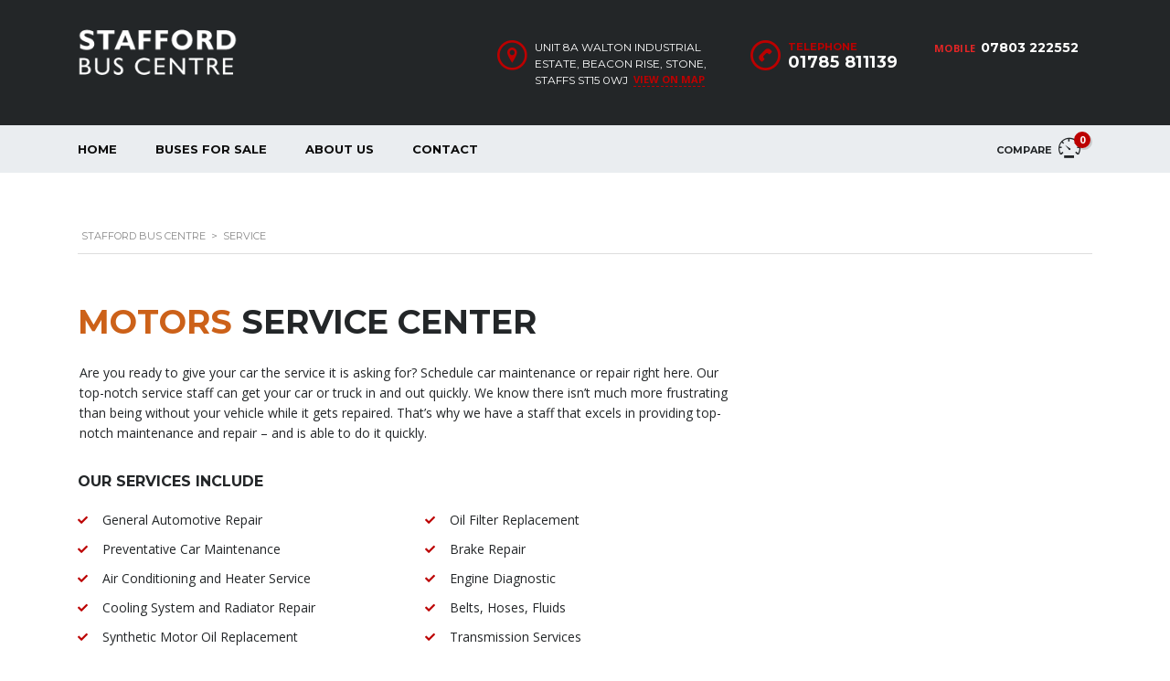

--- FILE ---
content_type: text/html; charset=UTF-8
request_url: https://www.staffordbuscentre.net/service/
body_size: 15155
content:
<!DOCTYPE html>
<html lang="en-GB" class="no-js">
<head>
	<meta charset="UTF-8">
	<meta name="viewport" content="width=device-width, initial-scale=1.0, user-scalable=no">
	<link rel="profile" href="http://gmpg.org/xfn/11">
	<link rel="pingback" href="https://www.staffordbuscentre.net/xmlrpc.php">
	
	
	<title>Service &#8211; Stafford Bus Centre</title>
<meta name='robots' content='max-image-preview:large' />
<link rel='dns-prefetch' href='//static.addtoany.com' />
<link rel='dns-prefetch' href='//developers.google.com' />
<link rel='dns-prefetch' href='//maps.googleapis.com' />
<link rel='dns-prefetch' href='//fonts.googleapis.com' />
<link rel="alternate" type="application/rss+xml" title="Stafford Bus Centre &raquo; Feed" href="https://www.staffordbuscentre.net/feed/" />
<link rel="alternate" type="application/rss+xml" title="Stafford Bus Centre &raquo; Comments Feed" href="https://www.staffordbuscentre.net/comments/feed/" />
<link rel="alternate" title="oEmbed (JSON)" type="application/json+oembed" href="https://www.staffordbuscentre.net/wp-json/oembed/1.0/embed?url=https%3A%2F%2Fwww.staffordbuscentre.net%2Fservice%2F" />
<link rel="alternate" title="oEmbed (XML)" type="text/xml+oembed" href="https://www.staffordbuscentre.net/wp-json/oembed/1.0/embed?url=https%3A%2F%2Fwww.staffordbuscentre.net%2Fservice%2F&#038;format=xml" />
<style id='wp-img-auto-sizes-contain-inline-css' type='text/css'>
img:is([sizes=auto i],[sizes^="auto," i]){contain-intrinsic-size:3000px 1500px}
/*# sourceURL=wp-img-auto-sizes-contain-inline-css */
</style>
<style id='wp-block-library-inline-css' type='text/css'>
:root{--wp-block-synced-color:#7a00df;--wp-block-synced-color--rgb:122,0,223;--wp-bound-block-color:var(--wp-block-synced-color);--wp-editor-canvas-background:#ddd;--wp-admin-theme-color:#007cba;--wp-admin-theme-color--rgb:0,124,186;--wp-admin-theme-color-darker-10:#006ba1;--wp-admin-theme-color-darker-10--rgb:0,107,160.5;--wp-admin-theme-color-darker-20:#005a87;--wp-admin-theme-color-darker-20--rgb:0,90,135;--wp-admin-border-width-focus:2px}@media (min-resolution:192dpi){:root{--wp-admin-border-width-focus:1.5px}}.wp-element-button{cursor:pointer}:root .has-very-light-gray-background-color{background-color:#eee}:root .has-very-dark-gray-background-color{background-color:#313131}:root .has-very-light-gray-color{color:#eee}:root .has-very-dark-gray-color{color:#313131}:root .has-vivid-green-cyan-to-vivid-cyan-blue-gradient-background{background:linear-gradient(135deg,#00d084,#0693e3)}:root .has-purple-crush-gradient-background{background:linear-gradient(135deg,#34e2e4,#4721fb 50%,#ab1dfe)}:root .has-hazy-dawn-gradient-background{background:linear-gradient(135deg,#faaca8,#dad0ec)}:root .has-subdued-olive-gradient-background{background:linear-gradient(135deg,#fafae1,#67a671)}:root .has-atomic-cream-gradient-background{background:linear-gradient(135deg,#fdd79a,#004a59)}:root .has-nightshade-gradient-background{background:linear-gradient(135deg,#330968,#31cdcf)}:root .has-midnight-gradient-background{background:linear-gradient(135deg,#020381,#2874fc)}:root{--wp--preset--font-size--normal:16px;--wp--preset--font-size--huge:42px}.has-regular-font-size{font-size:1em}.has-larger-font-size{font-size:2.625em}.has-normal-font-size{font-size:var(--wp--preset--font-size--normal)}.has-huge-font-size{font-size:var(--wp--preset--font-size--huge)}.has-text-align-center{text-align:center}.has-text-align-left{text-align:left}.has-text-align-right{text-align:right}.has-fit-text{white-space:nowrap!important}#end-resizable-editor-section{display:none}.aligncenter{clear:both}.items-justified-left{justify-content:flex-start}.items-justified-center{justify-content:center}.items-justified-right{justify-content:flex-end}.items-justified-space-between{justify-content:space-between}.screen-reader-text{border:0;clip-path:inset(50%);height:1px;margin:-1px;overflow:hidden;padding:0;position:absolute;width:1px;word-wrap:normal!important}.screen-reader-text:focus{background-color:#ddd;clip-path:none;color:#444;display:block;font-size:1em;height:auto;left:5px;line-height:normal;padding:15px 23px 14px;text-decoration:none;top:5px;width:auto;z-index:100000}html :where(.has-border-color){border-style:solid}html :where([style*=border-top-color]){border-top-style:solid}html :where([style*=border-right-color]){border-right-style:solid}html :where([style*=border-bottom-color]){border-bottom-style:solid}html :where([style*=border-left-color]){border-left-style:solid}html :where([style*=border-width]){border-style:solid}html :where([style*=border-top-width]){border-top-style:solid}html :where([style*=border-right-width]){border-right-style:solid}html :where([style*=border-bottom-width]){border-bottom-style:solid}html :where([style*=border-left-width]){border-left-style:solid}html :where(img[class*=wp-image-]){height:auto;max-width:100%}:where(figure){margin:0 0 1em}html :where(.is-position-sticky){--wp-admin--admin-bar--position-offset:var(--wp-admin--admin-bar--height,0px)}@media screen and (max-width:600px){html :where(.is-position-sticky){--wp-admin--admin-bar--position-offset:0px}}

/*# sourceURL=wp-block-library-inline-css */
</style><link rel='stylesheet' id='wc-blocks-style-css' href='https://www.staffordbuscentre.net/wp-content/plugins/woocommerce/assets/client/blocks/wc-blocks.css?ver=wc-10.4.3' type='text/css' media='all' />
<style id='global-styles-inline-css' type='text/css'>
:root{--wp--preset--aspect-ratio--square: 1;--wp--preset--aspect-ratio--4-3: 4/3;--wp--preset--aspect-ratio--3-4: 3/4;--wp--preset--aspect-ratio--3-2: 3/2;--wp--preset--aspect-ratio--2-3: 2/3;--wp--preset--aspect-ratio--16-9: 16/9;--wp--preset--aspect-ratio--9-16: 9/16;--wp--preset--color--black: #000000;--wp--preset--color--cyan-bluish-gray: #abb8c3;--wp--preset--color--white: #ffffff;--wp--preset--color--pale-pink: #f78da7;--wp--preset--color--vivid-red: #cf2e2e;--wp--preset--color--luminous-vivid-orange: #ff6900;--wp--preset--color--luminous-vivid-amber: #fcb900;--wp--preset--color--light-green-cyan: #7bdcb5;--wp--preset--color--vivid-green-cyan: #00d084;--wp--preset--color--pale-cyan-blue: #8ed1fc;--wp--preset--color--vivid-cyan-blue: #0693e3;--wp--preset--color--vivid-purple: #9b51e0;--wp--preset--gradient--vivid-cyan-blue-to-vivid-purple: linear-gradient(135deg,rgb(6,147,227) 0%,rgb(155,81,224) 100%);--wp--preset--gradient--light-green-cyan-to-vivid-green-cyan: linear-gradient(135deg,rgb(122,220,180) 0%,rgb(0,208,130) 100%);--wp--preset--gradient--luminous-vivid-amber-to-luminous-vivid-orange: linear-gradient(135deg,rgb(252,185,0) 0%,rgb(255,105,0) 100%);--wp--preset--gradient--luminous-vivid-orange-to-vivid-red: linear-gradient(135deg,rgb(255,105,0) 0%,rgb(207,46,46) 100%);--wp--preset--gradient--very-light-gray-to-cyan-bluish-gray: linear-gradient(135deg,rgb(238,238,238) 0%,rgb(169,184,195) 100%);--wp--preset--gradient--cool-to-warm-spectrum: linear-gradient(135deg,rgb(74,234,220) 0%,rgb(151,120,209) 20%,rgb(207,42,186) 40%,rgb(238,44,130) 60%,rgb(251,105,98) 80%,rgb(254,248,76) 100%);--wp--preset--gradient--blush-light-purple: linear-gradient(135deg,rgb(255,206,236) 0%,rgb(152,150,240) 100%);--wp--preset--gradient--blush-bordeaux: linear-gradient(135deg,rgb(254,205,165) 0%,rgb(254,45,45) 50%,rgb(107,0,62) 100%);--wp--preset--gradient--luminous-dusk: linear-gradient(135deg,rgb(255,203,112) 0%,rgb(199,81,192) 50%,rgb(65,88,208) 100%);--wp--preset--gradient--pale-ocean: linear-gradient(135deg,rgb(255,245,203) 0%,rgb(182,227,212) 50%,rgb(51,167,181) 100%);--wp--preset--gradient--electric-grass: linear-gradient(135deg,rgb(202,248,128) 0%,rgb(113,206,126) 100%);--wp--preset--gradient--midnight: linear-gradient(135deg,rgb(2,3,129) 0%,rgb(40,116,252) 100%);--wp--preset--font-size--small: 13px;--wp--preset--font-size--medium: 20px;--wp--preset--font-size--large: 36px;--wp--preset--font-size--x-large: 42px;--wp--preset--spacing--20: 0.44rem;--wp--preset--spacing--30: 0.67rem;--wp--preset--spacing--40: 1rem;--wp--preset--spacing--50: 1.5rem;--wp--preset--spacing--60: 2.25rem;--wp--preset--spacing--70: 3.38rem;--wp--preset--spacing--80: 5.06rem;--wp--preset--shadow--natural: 6px 6px 9px rgba(0, 0, 0, 0.2);--wp--preset--shadow--deep: 12px 12px 50px rgba(0, 0, 0, 0.4);--wp--preset--shadow--sharp: 6px 6px 0px rgba(0, 0, 0, 0.2);--wp--preset--shadow--outlined: 6px 6px 0px -3px rgb(255, 255, 255), 6px 6px rgb(0, 0, 0);--wp--preset--shadow--crisp: 6px 6px 0px rgb(0, 0, 0);}:where(.is-layout-flex){gap: 0.5em;}:where(.is-layout-grid){gap: 0.5em;}body .is-layout-flex{display: flex;}.is-layout-flex{flex-wrap: wrap;align-items: center;}.is-layout-flex > :is(*, div){margin: 0;}body .is-layout-grid{display: grid;}.is-layout-grid > :is(*, div){margin: 0;}:where(.wp-block-columns.is-layout-flex){gap: 2em;}:where(.wp-block-columns.is-layout-grid){gap: 2em;}:where(.wp-block-post-template.is-layout-flex){gap: 1.25em;}:where(.wp-block-post-template.is-layout-grid){gap: 1.25em;}.has-black-color{color: var(--wp--preset--color--black) !important;}.has-cyan-bluish-gray-color{color: var(--wp--preset--color--cyan-bluish-gray) !important;}.has-white-color{color: var(--wp--preset--color--white) !important;}.has-pale-pink-color{color: var(--wp--preset--color--pale-pink) !important;}.has-vivid-red-color{color: var(--wp--preset--color--vivid-red) !important;}.has-luminous-vivid-orange-color{color: var(--wp--preset--color--luminous-vivid-orange) !important;}.has-luminous-vivid-amber-color{color: var(--wp--preset--color--luminous-vivid-amber) !important;}.has-light-green-cyan-color{color: var(--wp--preset--color--light-green-cyan) !important;}.has-vivid-green-cyan-color{color: var(--wp--preset--color--vivid-green-cyan) !important;}.has-pale-cyan-blue-color{color: var(--wp--preset--color--pale-cyan-blue) !important;}.has-vivid-cyan-blue-color{color: var(--wp--preset--color--vivid-cyan-blue) !important;}.has-vivid-purple-color{color: var(--wp--preset--color--vivid-purple) !important;}.has-black-background-color{background-color: var(--wp--preset--color--black) !important;}.has-cyan-bluish-gray-background-color{background-color: var(--wp--preset--color--cyan-bluish-gray) !important;}.has-white-background-color{background-color: var(--wp--preset--color--white) !important;}.has-pale-pink-background-color{background-color: var(--wp--preset--color--pale-pink) !important;}.has-vivid-red-background-color{background-color: var(--wp--preset--color--vivid-red) !important;}.has-luminous-vivid-orange-background-color{background-color: var(--wp--preset--color--luminous-vivid-orange) !important;}.has-luminous-vivid-amber-background-color{background-color: var(--wp--preset--color--luminous-vivid-amber) !important;}.has-light-green-cyan-background-color{background-color: var(--wp--preset--color--light-green-cyan) !important;}.has-vivid-green-cyan-background-color{background-color: var(--wp--preset--color--vivid-green-cyan) !important;}.has-pale-cyan-blue-background-color{background-color: var(--wp--preset--color--pale-cyan-blue) !important;}.has-vivid-cyan-blue-background-color{background-color: var(--wp--preset--color--vivid-cyan-blue) !important;}.has-vivid-purple-background-color{background-color: var(--wp--preset--color--vivid-purple) !important;}.has-black-border-color{border-color: var(--wp--preset--color--black) !important;}.has-cyan-bluish-gray-border-color{border-color: var(--wp--preset--color--cyan-bluish-gray) !important;}.has-white-border-color{border-color: var(--wp--preset--color--white) !important;}.has-pale-pink-border-color{border-color: var(--wp--preset--color--pale-pink) !important;}.has-vivid-red-border-color{border-color: var(--wp--preset--color--vivid-red) !important;}.has-luminous-vivid-orange-border-color{border-color: var(--wp--preset--color--luminous-vivid-orange) !important;}.has-luminous-vivid-amber-border-color{border-color: var(--wp--preset--color--luminous-vivid-amber) !important;}.has-light-green-cyan-border-color{border-color: var(--wp--preset--color--light-green-cyan) !important;}.has-vivid-green-cyan-border-color{border-color: var(--wp--preset--color--vivid-green-cyan) !important;}.has-pale-cyan-blue-border-color{border-color: var(--wp--preset--color--pale-cyan-blue) !important;}.has-vivid-cyan-blue-border-color{border-color: var(--wp--preset--color--vivid-cyan-blue) !important;}.has-vivid-purple-border-color{border-color: var(--wp--preset--color--vivid-purple) !important;}.has-vivid-cyan-blue-to-vivid-purple-gradient-background{background: var(--wp--preset--gradient--vivid-cyan-blue-to-vivid-purple) !important;}.has-light-green-cyan-to-vivid-green-cyan-gradient-background{background: var(--wp--preset--gradient--light-green-cyan-to-vivid-green-cyan) !important;}.has-luminous-vivid-amber-to-luminous-vivid-orange-gradient-background{background: var(--wp--preset--gradient--luminous-vivid-amber-to-luminous-vivid-orange) !important;}.has-luminous-vivid-orange-to-vivid-red-gradient-background{background: var(--wp--preset--gradient--luminous-vivid-orange-to-vivid-red) !important;}.has-very-light-gray-to-cyan-bluish-gray-gradient-background{background: var(--wp--preset--gradient--very-light-gray-to-cyan-bluish-gray) !important;}.has-cool-to-warm-spectrum-gradient-background{background: var(--wp--preset--gradient--cool-to-warm-spectrum) !important;}.has-blush-light-purple-gradient-background{background: var(--wp--preset--gradient--blush-light-purple) !important;}.has-blush-bordeaux-gradient-background{background: var(--wp--preset--gradient--blush-bordeaux) !important;}.has-luminous-dusk-gradient-background{background: var(--wp--preset--gradient--luminous-dusk) !important;}.has-pale-ocean-gradient-background{background: var(--wp--preset--gradient--pale-ocean) !important;}.has-electric-grass-gradient-background{background: var(--wp--preset--gradient--electric-grass) !important;}.has-midnight-gradient-background{background: var(--wp--preset--gradient--midnight) !important;}.has-small-font-size{font-size: var(--wp--preset--font-size--small) !important;}.has-medium-font-size{font-size: var(--wp--preset--font-size--medium) !important;}.has-large-font-size{font-size: var(--wp--preset--font-size--large) !important;}.has-x-large-font-size{font-size: var(--wp--preset--font-size--x-large) !important;}
/*# sourceURL=global-styles-inline-css */
</style>

<style id='classic-theme-styles-inline-css' type='text/css'>
/*! This file is auto-generated */
.wp-block-button__link{color:#fff;background-color:#32373c;border-radius:9999px;box-shadow:none;text-decoration:none;padding:calc(.667em + 2px) calc(1.333em + 2px);font-size:1.125em}.wp-block-file__button{background:#32373c;color:#fff;text-decoration:none}
/*# sourceURL=/wp-includes/css/classic-themes.min.css */
</style>
<link rel='stylesheet' id='contact-form-7-css' href='https://www.staffordbuscentre.net/wp-content/plugins/contact-form-7/includes/css/styles.css?ver=6.1.4' type='text/css' media='all' />
<link rel='stylesheet' id='stm-vc_templates_color_scheme-css' href='https://www.staffordbuscentre.net/wp-content/plugins/motors-wpbakery-widgets/assets/css/vc_templates_color_scheme.css?ver=6.9' type='text/css' media='all' />
<link rel='stylesheet' id='owl.carousel-css' href='https://www.staffordbuscentre.net/wp-content/plugins/stm_vehicles_listing/assets/css/frontend/owl.carousel.css?ver=6.9' type='text/css' media='all' />
<link rel='stylesheet' id='bootstrap-grid-css' href='https://www.staffordbuscentre.net/wp-content/plugins/stm_vehicles_listing/assets/css/frontend/grid.css?ver=6.9' type='text/css' media='all' />
<link rel='stylesheet' id='light-gallery-css' href='https://www.staffordbuscentre.net/wp-content/plugins/stm_vehicles_listing/assets/css/frontend/lightgallery.min.css?ver=6.9' type='text/css' media='all' />
<style id='woocommerce-inline-inline-css' type='text/css'>
.woocommerce form .form-row .required { visibility: visible; }
/*# sourceURL=woocommerce-inline-inline-css */
</style>
<link rel='stylesheet' id='font-awesome-min-css' href='https://www.staffordbuscentre.net/wp-content/plugins/stm-motors-extends/nuxy/metaboxes/assets/vendors/font-awesome.min.css?ver=1768474404' type='text/css' media='all' />
<link rel='stylesheet' id='stm-theme-default-icons-css' href='https://www.staffordbuscentre.net/wp-content/themes/motors/assets/css/iconset-default.css?ver=5.3.6' type='text/css' media='all' />
<link rel='stylesheet' id='stm-theme-service-icons-css' href='https://www.staffordbuscentre.net/wp-content/themes/motors/assets/css/iconset-service.css?ver=5.3.6' type='text/css' media='all' />
<link rel='stylesheet' id='stm-theme-boat-icons-css' href='https://www.staffordbuscentre.net/wp-content/themes/motors/assets/css/iconset-boats.css?ver=5.3.6' type='text/css' media='all' />
<link rel='stylesheet' id='stm-theme-moto-icons-css' href='https://www.staffordbuscentre.net/wp-content/themes/motors/assets/css/iconset-motorcycles.css?ver=5.3.6' type='text/css' media='all' />
<link rel='stylesheet' id='stm-theme-rental-icons-css' href='https://www.staffordbuscentre.net/wp-content/themes/motors/assets/css/iconset-rental.css?ver=5.3.6' type='text/css' media='all' />
<link rel='stylesheet' id='stm-theme-magazine-icons-css' href='https://www.staffordbuscentre.net/wp-content/themes/motors/assets/css/iconset-magazine.css?ver=5.3.6' type='text/css' media='all' />
<link rel='stylesheet' id='stm-theme-listing-two-icons-css' href='https://www.staffordbuscentre.net/wp-content/themes/motors/assets/css/iconset-listing-two.css?ver=5.3.6' type='text/css' media='all' />
<link rel='stylesheet' id='stm-theme-auto-parts-icons-css' href='https://www.staffordbuscentre.net/wp-content/themes/motors/assets/css/iconset-auto-parts.css?ver=5.3.6' type='text/css' media='all' />
<link rel='stylesheet' id='stm-theme-aircrafts-icons-css' href='https://www.staffordbuscentre.net/wp-content/themes/motors/assets/css/iconset-aircrafts.css?ver=5.3.6' type='text/css' media='all' />
<link rel='stylesheet' id='stm_default_google_font-css' href='https://fonts.googleapis.com/css?family=Open+Sans%3A300%2C300italic%2Cregular%2Citalic%2C600%2C600italic%2C700%2C700italic%2C800%2C800italic%7CMontserrat%3A100%2C100italic%2C200%2C200italic%2C300%2C300italic%2Cregular%2Citalic%2C500%2C500italic%2C600%2C600italic%2C700%2C700italic%2C800%2C800italic%2C900%2C900italic&#038;subset=latin%2Clatin-ext&#038;ver=5.3.6' type='text/css' media='all' />
<link rel='stylesheet' id='boostrap-css' href='https://www.staffordbuscentre.net/wp-content/themes/motors/assets/css/bootstrap.min.css?ver=5.3.6' type='text/css' media='all' />
<link rel='stylesheet' id='stm-select2-css' href='https://www.staffordbuscentre.net/wp-content/themes/motors/assets/css/select2.min.css?ver=5.3.6' type='text/css' media='all' />
<link rel='stylesheet' id='stm-datetimepicker-css' href='https://www.staffordbuscentre.net/wp-content/themes/motors/assets/css/jquery.stmdatetimepicker.css?ver=5.3.6' type='text/css' media='all' />
<link rel='stylesheet' id='stm-jquery-ui-css-css' href='https://www.staffordbuscentre.net/wp-content/themes/motors/assets/css/jquery-ui.css?ver=5.3.6' type='text/css' media='all' />
<link rel='stylesheet' id='stm-skin-custom-css' href='https://www.staffordbuscentre.net/wp-content/uploads/stm_uploads/skin-custom.css?ver=96' type='text/css' media='all' />
<link rel='stylesheet' id='stm-theme-style-animation-css' href='https://www.staffordbuscentre.net/wp-content/themes/motors/assets/css/animation.css?ver=5.3.6' type='text/css' media='all' />
<link rel='stylesheet' id='stm-theme-style-css' href='https://www.staffordbuscentre.net/wp-content/themes/motors/style.css?ver=5.3.6' type='text/css' media='all' />
<style id='stm-theme-style-inline-css' type='text/css'>
body .car-listing-row .image { max-height: 190px !important; height: 190px !important; } body img.attachment-stm-img-255-190.size-stm-img-255-190 { max-height: 190px !important; height: 190px; } .car-listing-row .listing-car-item-meta { padding-top: 10px !important; position: relative !important; top: 8px !important; } @media (max-width: 440px) { .stm-template-car_dealer .car-listing-tabs-unit .car-listing-row .image { max-height: 300px !important; height: 400px !important; }} @media (max-width: 440px){ .stm-template-car_dealer .car-listing-tabs-unit .car-listing-row .image img { max-height: 1000px !important; height: 300px !important; }}

			:root{
				--motors-default-base-color: #cc6119;
				--motors-default-secondary-color: #6c98e1;
				--motors-base-color: #bc0000;
				--motors-secondary-color: #bc0000;
			}
		
/*# sourceURL=stm-theme-style-inline-css */
</style>
<link rel='stylesheet' id='stm-wpcfto-styles-css' href='https://www.staffordbuscentre.net/wp-content/uploads/stm_uploads/wpcfto-generate.css?ver=98' type='text/css' media='all' />
<link rel='stylesheet' id='js_composer_front-css' href='https://www.staffordbuscentre.net/wp-content/plugins/js_composer/assets/css/js_composer.min.css?ver=6.9.0' type='text/css' media='all' />
<link rel='stylesheet' id='addtoany-css' href='https://www.staffordbuscentre.net/wp-content/plugins/add-to-any/addtoany.min.css?ver=1.16' type='text/css' media='all' />
<script type="text/javascript" id="addtoany-core-js-before">
/* <![CDATA[ */
window.a2a_config=window.a2a_config||{};a2a_config.callbacks=[];a2a_config.overlays=[];a2a_config.templates={};a2a_localize = {
	Share: "Share",
	Save: "Save",
	Subscribe: "Subscribe",
	Email: "Email",
	Bookmark: "Bookmark",
	ShowAll: "Show All",
	ShowLess: "Show less",
	FindServices: "Find service(s)",
	FindAnyServiceToAddTo: "Instantly find any service to add to",
	PoweredBy: "Powered by",
	ShareViaEmail: "Share via email",
	SubscribeViaEmail: "Subscribe via email",
	BookmarkInYourBrowser: "Bookmark in your browser",
	BookmarkInstructions: "Press Ctrl+D or \u2318+D to bookmark this page",
	AddToYourFavorites: "Add to your favourites",
	SendFromWebOrProgram: "Send from any email address or email program",
	EmailProgram: "Email program",
	More: "More&#8230;",
	ThanksForSharing: "Thanks for sharing!",
	ThanksForFollowing: "Thanks for following!"
};


//# sourceURL=addtoany-core-js-before
/* ]]> */
</script>
<script type="text/javascript" defer src="https://static.addtoany.com/menu/page.js" id="addtoany-core-js"></script>
<script type="text/javascript" src="https://www.staffordbuscentre.net/wp-includes/js/jquery/jquery.min.js?ver=3.7.1" id="jquery-core-js"></script>
<script type="text/javascript" src="https://www.staffordbuscentre.net/wp-includes/js/jquery/jquery-migrate.min.js?ver=3.4.1" id="jquery-migrate-js"></script>
<script type="text/javascript" defer src="https://www.staffordbuscentre.net/wp-content/plugins/add-to-any/addtoany.min.js?ver=1.1" id="addtoany-jquery-js"></script>
<script type="text/javascript" src="https://www.staffordbuscentre.net/wp-content/plugins/woocommerce/assets/js/jquery-blockui/jquery.blockUI.min.js?ver=2.7.0-wc.10.4.3" id="wc-jquery-blockui-js" data-wp-strategy="defer"></script>
<script type="text/javascript" id="wc-add-to-cart-js-extra">
/* <![CDATA[ */
var wc_add_to_cart_params = {"ajax_url":"/wp-admin/admin-ajax.php","wc_ajax_url":"/?wc-ajax=%%endpoint%%","i18n_view_cart":"View basket","cart_url":"https://www.staffordbuscentre.net/cart-2/","is_cart":"","cart_redirect_after_add":"no"};
//# sourceURL=wc-add-to-cart-js-extra
/* ]]> */
</script>
<script type="text/javascript" src="https://www.staffordbuscentre.net/wp-content/plugins/woocommerce/assets/js/frontend/add-to-cart.min.js?ver=10.4.3" id="wc-add-to-cart-js" data-wp-strategy="defer"></script>
<script type="text/javascript" src="https://www.staffordbuscentre.net/wp-content/plugins/woocommerce/assets/js/js-cookie/js.cookie.min.js?ver=2.1.4-wc.10.4.3" id="wc-js-cookie-js" defer="defer" data-wp-strategy="defer"></script>
<script type="text/javascript" id="woocommerce-js-extra">
/* <![CDATA[ */
var woocommerce_params = {"ajax_url":"/wp-admin/admin-ajax.php","wc_ajax_url":"/?wc-ajax=%%endpoint%%","i18n_password_show":"Show password","i18n_password_hide":"Hide password"};
//# sourceURL=woocommerce-js-extra
/* ]]> */
</script>
<script type="text/javascript" src="https://www.staffordbuscentre.net/wp-content/plugins/woocommerce/assets/js/frontend/woocommerce.min.js?ver=10.4.3" id="woocommerce-js" defer="defer" data-wp-strategy="defer"></script>
<script type="text/javascript" src="https://www.staffordbuscentre.net/wp-content/plugins/js_composer/assets/js/vendors/woocommerce-add-to-cart.js?ver=6.9.0" id="vc_woocommerce-add-to-cart-js-js"></script>
<script type="text/javascript" src="https://www.staffordbuscentre.net/wp-content/themes/motors/assets/js/classie.js?ver=5.3.6" id="stm-classie-js"></script>
<script type="text/javascript" src="https://www.staffordbuscentre.net/wp-content/themes/motors/assets/js/jquery.cookie.js?ver=5.3.6" id="jquery-cookie-theme-js"></script>
<link rel="https://api.w.org/" href="https://www.staffordbuscentre.net/wp-json/" /><link rel="alternate" title="JSON" type="application/json" href="https://www.staffordbuscentre.net/wp-json/wp/v2/pages/546" /><link rel="EditURI" type="application/rsd+xml" title="RSD" href="https://www.staffordbuscentre.net/xmlrpc.php?rsd" />
<meta name="generator" content="WordPress 6.9" />
<meta name="generator" content="WooCommerce 10.4.3" />
<link rel="canonical" href="https://www.staffordbuscentre.net/service/" />
<link rel='shortlink' href='https://www.staffordbuscentre.net/?p=546' />
		<script type="text/javascript">
			var stm_lang_code = 'en';
						var ajaxurl = 'https://www.staffordbuscentre.net/wp-admin/admin-ajax.php';
			var stm_site_blog_id = "1";
			var stm_added_to_compare_text = "Added to compare";
			var stm_removed_from_compare_text = "was removed from compare";

						var stm_already_added_to_compare_text = "You have already added 3 cars";
					</script>
			<script type="text/javascript">
		var stm_wpcfto_ajaxurl = 'https://www.staffordbuscentre.net/wp-admin/admin-ajax.php';
	</script>

	<style>
		.vue_is_disabled {
			display: none;
		}
	</style>
		<script>
		var stm_wpcfto_nonces = {"wpcfto_save_settings":"8b8a111810","get_image_url":"1c2aafc5d1","wpcfto_upload_file":"15fa5115b4","wpcfto_search_posts":"74a135fbde"};
	</script>
		<noscript><style>.woocommerce-product-gallery{ opacity: 1 !important; }</style></noscript>
	<meta name="generator" content="Powered by WPBakery Page Builder - drag and drop page builder for WordPress."/>
<meta name="generator" content="Powered by Slider Revolution 6.5.19 - responsive, Mobile-Friendly Slider Plugin for WordPress with comfortable drag and drop interface." />
<link rel="icon" href="https://www.staffordbuscentre.net/wp-content/uploads/2022/11/cropped-Stafford-Bus-Centre-1-32x32.jpg" sizes="32x32" />
<link rel="icon" href="https://www.staffordbuscentre.net/wp-content/uploads/2022/11/cropped-Stafford-Bus-Centre-1-192x192.jpg" sizes="192x192" />
<link rel="apple-touch-icon" href="https://www.staffordbuscentre.net/wp-content/uploads/2022/11/cropped-Stafford-Bus-Centre-1-180x180.jpg" />
<meta name="msapplication-TileImage" content="https://www.staffordbuscentre.net/wp-content/uploads/2022/11/cropped-Stafford-Bus-Centre-1-270x270.jpg" />
<script>function setREVStartSize(e){
			//window.requestAnimationFrame(function() {
				window.RSIW = window.RSIW===undefined ? window.innerWidth : window.RSIW;
				window.RSIH = window.RSIH===undefined ? window.innerHeight : window.RSIH;
				try {
					var pw = document.getElementById(e.c).parentNode.offsetWidth,
						newh;
					pw = pw===0 || isNaN(pw) ? window.RSIW : pw;
					e.tabw = e.tabw===undefined ? 0 : parseInt(e.tabw);
					e.thumbw = e.thumbw===undefined ? 0 : parseInt(e.thumbw);
					e.tabh = e.tabh===undefined ? 0 : parseInt(e.tabh);
					e.thumbh = e.thumbh===undefined ? 0 : parseInt(e.thumbh);
					e.tabhide = e.tabhide===undefined ? 0 : parseInt(e.tabhide);
					e.thumbhide = e.thumbhide===undefined ? 0 : parseInt(e.thumbhide);
					e.mh = e.mh===undefined || e.mh=="" || e.mh==="auto" ? 0 : parseInt(e.mh,0);
					if(e.layout==="fullscreen" || e.l==="fullscreen")
						newh = Math.max(e.mh,window.RSIH);
					else{
						e.gw = Array.isArray(e.gw) ? e.gw : [e.gw];
						for (var i in e.rl) if (e.gw[i]===undefined || e.gw[i]===0) e.gw[i] = e.gw[i-1];
						e.gh = e.el===undefined || e.el==="" || (Array.isArray(e.el) && e.el.length==0)? e.gh : e.el;
						e.gh = Array.isArray(e.gh) ? e.gh : [e.gh];
						for (var i in e.rl) if (e.gh[i]===undefined || e.gh[i]===0) e.gh[i] = e.gh[i-1];
											
						var nl = new Array(e.rl.length),
							ix = 0,
							sl;
						e.tabw = e.tabhide>=pw ? 0 : e.tabw;
						e.thumbw = e.thumbhide>=pw ? 0 : e.thumbw;
						e.tabh = e.tabhide>=pw ? 0 : e.tabh;
						e.thumbh = e.thumbhide>=pw ? 0 : e.thumbh;
						for (var i in e.rl) nl[i] = e.rl[i]<window.RSIW ? 0 : e.rl[i];
						sl = nl[0];
						for (var i in nl) if (sl>nl[i] && nl[i]>0) { sl = nl[i]; ix=i;}
						var m = pw>(e.gw[ix]+e.tabw+e.thumbw) ? 1 : (pw-(e.tabw+e.thumbw)) / (e.gw[ix]);
						newh =  (e.gh[ix] * m) + (e.tabh + e.thumbh);
					}
					var el = document.getElementById(e.c);
					if (el!==null && el) el.style.height = newh+"px";
					el = document.getElementById(e.c+"_wrapper");
					if (el!==null && el) {
						el.style.height = newh+"px";
						el.style.display = "block";
					}
				} catch(e){
					console.log("Failure at Presize of Slider:" + e)
				}
			//});
		  };</script>
<style type="text/css" data-type="vc_shortcodes-custom-css">.vc_custom_1446724724284{margin-top: 33px !important;margin-bottom: 42px !important;}.vc_custom_1449308808752{margin-bottom: 75px !important;padding-top: 39px !important;padding-bottom: 68px !important;background-image: url(https://motors.stylemixthemes.com/demo/wp-content/uploads/2015/12/placeholder.gif?id=914) !important;}.vc_custom_1446724488622{margin-bottom: 28px !important;}.vc_custom_1446724426854{margin-bottom: 0px !important;}.vc_custom_1446724718390{margin-bottom: 42px !important;}.vc_custom_1446703675847{margin-top: 13px !important;}.vc_custom_1446703784267{margin-bottom: 24px !important;}.vc_custom_1446703825255{margin-bottom: 31px !important;padding-left: 2px !important;}.vc_custom_1446703859040{margin-bottom: 20px !important;}.vc_custom_1446703897866{margin-bottom: 30px !important;}.vc_custom_1446703904260{padding-left: 2px !important;}.vc_custom_1446726476326{margin-bottom: 25px !important;}.vc_custom_1449203747553{margin-top: 1px !important;margin-right: 21px !important;padding-top: 18px !important;padding-right: 4px !important;padding-bottom: 15px !important;padding-left: 6px !important;}.vc_custom_1449203747555{padding-right: 0px !important;padding-bottom: 0px !important;padding-left: 0px !important;}.vc_custom_1449203394182{margin-top: 1px !important;margin-right: 21px !important;padding-top: 10px !important;padding-right: 10px !important;padding-bottom: 10px !important;padding-left: 11px !important;}.vc_custom_1449203394183{padding-right: 0px !important;padding-bottom: 0px !important;padding-left: 0px !important;}.vc_custom_1449203379781{margin-top: 1px !important;margin-right: 21px !important;padding-top: 10px !important;padding-right: 12px !important;padding-bottom: 10px !important;padding-left: 12px !important;}.vc_custom_1449203379782{padding-right: 0px !important;padding-bottom: 0px !important;padding-left: 0px !important;}.vc_custom_1449203401434{margin-top: 1px !important;margin-right: 21px !important;padding-top: 10px !important;padding-right: 9px !important;padding-bottom: 10px !important;padding-left: 11px !important;}.vc_custom_1449203401435{padding-right: 0px !important;padding-bottom: 0px !important;padding-left: 0px !important;}.vc_custom_1449203386482{margin-top: 1px !important;margin-right: 21px !important;padding-top: 7px !important;padding-right: 12px !important;padding-bottom: 13px !important;padding-left: 12px !important;}.vc_custom_1449203386483{padding-right: 0px !important;padding-bottom: 0px !important;padding-left: 0px !important;}.vc_custom_1449203411562{margin-top: 1px !important;margin-right: 21px !important;padding-top: 11px !important;padding-right: 6px !important;padding-bottom: 11px !important;padding-left: 7px !important;}.vc_custom_1449203411563{padding-right: 0px !important;padding-bottom: 0px !important;padding-left: 0px !important;}.vc_custom_1446723952022{margin-bottom: 45px !important;}.vc_custom_1446719521258{margin-top: 24px !important;margin-bottom: 24px !important;}.vc_custom_1446722369656{margin-top: 6px !important;}</style><noscript><style> .wpb_animate_when_almost_visible { opacity: 1; }</style></noscript><link rel='stylesheet' id='vc_font_awesome_5_shims-css' href='https://www.staffordbuscentre.net/wp-content/plugins/js_composer/assets/lib/bower/font-awesome/css/v4-shims.min.css?ver=6.9.0' type='text/css' media='all' />
<link rel='stylesheet' id='vc_font_awesome_5-css' href='https://www.staffordbuscentre.net/wp-content/plugins/js_composer/assets/lib/bower/font-awesome/css/all.min.css?ver=6.9.0' type='text/css' media='all' />
<link rel='stylesheet' id='rs-plugin-settings-css' href='https://www.staffordbuscentre.net/wp-content/plugins/revslider/public/assets/css/rs6.css?ver=6.5.19' type='text/css' media='all' />
<style id='rs-plugin-settings-inline-css' type='text/css'>
#rs-demo-id {}
/*# sourceURL=rs-plugin-settings-inline-css */
</style>
</head>


<body class="wp-singular page-template-default page page-id-546 wp-theme-motors theme-motors woocommerce-no-js stm-macintosh stm-template-car_dealer stm-user-not-logged-in header_remove_cart stm-layout-header-car_dealer has-breadcrumb_navxt wpb-js-composer js-comp-ver-6.9.0 vc_responsive"  ontouchstart="">
<div id="wrapper">
				<div id="header">
				
<div class="header-main ">
	<div class="container">
		<div class="clearfix">
			<!--Logo-->
			<div class="logo-main  " style="">
									<a class="bloglogo" href="https://www.staffordbuscentre.net/">
						<img src="https://www.staffordbuscentre.net/wp-content/uploads/2015/12/Buses-For-Sale-Logo-1.png"
							style="width: 175px;"
							title="Home"
							alt="Logo"
						/>
					</a>
										<div class="mobile-contacts-trigger visible-sm visible-xs">
						<i class="stm-icon-phone-o"></i>
						<i class="stm-icon-close-times"></i>
					</div>
					
				<div class="mobile-menu-trigger visible-sm visible-xs">
					<span></span>
					<span></span>
					<span></span>
				</div>
			</div>

			<div class="mobile-menu-holder">
				<ul class="header-menu clearfix">
					<li id="menu-item-1608" class="menu-item menu-item-type-custom menu-item-object-custom menu-item-home menu-item-1608"><a href="https://www.staffordbuscentre.net/">Home</a></li>
<li id="menu-item-1575" class="menu-item menu-item-type-post_type menu-item-object-page menu-item-1575"><a href="https://www.staffordbuscentre.net/inventory/">Buses For Sale</a></li>
<li id="menu-item-1561" class="menu-item menu-item-type-post_type menu-item-object-page menu-item-1561"><a href="https://www.staffordbuscentre.net/about-us/">About Us</a></li>
<li id="menu-item-1567" class="menu-item menu-item-type-post_type menu-item-object-page menu-item-1567"><a href="https://www.staffordbuscentre.net/contact-us/">Contact</a></li>
					<li class="stm_compare_mobile">
						<a href="https://www.staffordbuscentre.net/service/">
							Account						</a>
					</li>
																<li class="stm_compare_mobile">
							<a href="https://www.staffordbuscentre.net/compare/">
								Compare							</a>
						</li>
														</ul>
			</div>

			<div class="top-info-wrap">
				<div class="header-top-info">
					<div class="clearfix">
						<!-- Header top bar Socials -->
						
													<div class="pull-right">
								<div class="header-secondary-phone header-secondary-phone-single">
																			<div class="phone">
																							<span class="phone-label">
													Mobile												</span>
																						<span class="phone-number heading-font">
												<a href="tel:07803 222552">
													07803 222552												</a>
											</span>
										</div>
																										</div>
							</div>
												<!--Header main phone-->
													<div class="pull-right">
								<div class="header-main-phone heading-font">
									<i class="stm-icon-phone "></i>									<div class="phone">
																					<span class="phone-label">
												Telephone											</span>
																				<span class="phone-number heading-font">
											<a href="tel:01785811139">
												01785 811139											</a>
										</span>
									</div>
								</div>
							</div>
												<!--Header address-->
													<div class="pull-right">
								<div class="header-address">
									<i class="stm-icon-pin "></i>									<div class="address">
																					<span class="heading-font">
												Unit 8a Walton Industrial Estate, Beacon Rise, Stone, Staffs ST15 0WJ											</span>
																							<span id="stm-google-map"
													class="fancy-iframe"
													data-iframe="true"
													data-src="https://www.google.com/maps/embed?pb=!1m18!1m12!1m3!1d2407.2817494820406!2d-2.1529129651357373!3d52.889349852214025!2m3!1f0!2f0!3f0!3m2!1i1024!2i768!4f13.1!3m3!1m2!1s0x487a65eb2df3cb5d%3A0xe8484afe2fb7052!2sStafford%20Bus%20Centre!5e0!3m2!1sen!2suk!4v1669743963871!5m2!1sen!2suk"
												>
													View on map												</span>
																														</div>
								</div>
							</div>
											</div> <!--clearfix-->
				</div> <!--header-top-info-->
			</div> <!-- Top info wrap -->
		</div> <!--clearfix-->
	</div> <!--container-->
</div> <!--header-main-->

<div id="header-nav-holder" class="hidden-sm hidden-xs">
	<div class="header-nav header-nav-default header-nav-fixed">
		<div class="container">
			<div class="header-help-bar-trigger">
				<i class="fas fa-chevron-down"></i>
			</div>
			<div class="header-help-bar">
				<ul>
																<li class="help-bar-compare">
							<a href="https://www.staffordbuscentre.net/compare/" title="View compared items">
								<span class="list-label heading-font">Compare</span>
								<i class="stm-icon-speedometr2 list-icon" style=""></i>								<span class="list-badge">
									<span class="stm-current-cars-in-compare" data-contains="compare-count"></span>
								</span>
							</a>
						</li>
																								</ul>
			</div>
			<div class="main-menu">
				<ul class="header-menu clearfix" style="">
					<li class="menu-item menu-item-type-custom menu-item-object-custom menu-item-home menu-item-1608"><a href="https://www.staffordbuscentre.net/">Home</a></li>
<li class="menu-item menu-item-type-post_type menu-item-object-page menu-item-1575"><a href="https://www.staffordbuscentre.net/inventory/">Buses For Sale</a></li>
<li class="menu-item menu-item-type-post_type menu-item-object-page menu-item-1561"><a href="https://www.staffordbuscentre.net/about-us/">About Us</a></li>
<li class="menu-item menu-item-type-post_type menu-item-object-page menu-item-1567"><a href="https://www.staffordbuscentre.net/contact-us/">Contact</a></li>
				</ul>
			</div>
		</div>
	</div>
</div>
				</div> <!-- id header -->
				
						<div id="main">
				<div class="title-box-disabled"></div>
	
	<!-- Breads -->
			<div class="stm_breadcrumbs_unit heading-font ">
				<div class="container">
					<div class="navxtBreads">
						<span property="itemListElement" typeof="ListItem"><a property="item" typeof="WebPage" title="Go to Stafford Bus Centre." href="https://www.staffordbuscentre.net" class="home" ><span property="name">Stafford Bus Centre</span></a><meta property="position" content="1"></span> &gt; <span property="itemListElement" typeof="ListItem"><span property="name" class="post post-page current-item">Service</span><meta property="url" content="https://www.staffordbuscentre.net/service/"><meta property="position" content="2"></span>					</div>
									</div>
			</div>
					<div class="container">

			<div class="vc_row wpb_row vc_row-fluid vc_custom_1446724724284"><div class="wpb_column vc_column_container vc_col-sm-8"><div class="vc_column-inner vc_custom_1446724718390"><div class="wpb_wrapper">
	<div class="wpb_text_column wpb_content_element  vc_custom_1446703784267" >
		<div class="wpb_wrapper">
			<h2><span style="color: #cc6119;">MOTORS</span> SERVICE CENTER</h2>

		</div>
	</div>

	<div class="wpb_text_column wpb_content_element  vc_custom_1446703825255" >
		<div class="wpb_wrapper">
			<p>Are you ready to give your car the service it is asking for? Schedule car maintenance or repair right here. Our top-notch service staff can get your car or truck in and out quickly. We know there isn&#8217;t much more frustrating than being without your vehicle while it gets repaired. That&#8217;s why we have a staff that excels in providing top-notch maintenance and repair – and is able to do it quickly.</p>

		</div>
	</div>
<h4 style="text-align: left" class="vc_custom_heading vc_custom_1446703859040" >OUR SERVICES INCLUDE</h4><div class="vc_row wpb_row vc_inner vc_row-fluid vc_custom_1446703897866"><div class="wpb_column vc_column_container vc_col-sm-6"><div class="vc_column-inner"><div class="wpb_wrapper">
	<div class="wpb_text_column wpb_content_element " >
		<div class="wpb_wrapper">
			<ul class="list-style-1">
<li>General Automotive Repair</li>
<li>Preventative Car Maintenance</li>
<li>Air Conditioning and Heater Service</li>
<li>Cooling System and Radiator Repair</li>
<li>Synthetic Motor Oil Replacement</li>
</ul>

		</div>
	</div>
</div></div></div><div class="wpb_column vc_column_container vc_col-sm-6"><div class="vc_column-inner"><div class="wpb_wrapper">
	<div class="wpb_text_column wpb_content_element " >
		<div class="wpb_wrapper">
			<ul class="list-style-1">
<li>Oil Filter Replacement</li>
<li>Brake Repair</li>
<li>Engine Diagnostic</li>
<li>Belts, Hoses, Fluids</li>
<li>Transmission Services</li>
</ul>

		</div>
	</div>
</div></div></div></div>
	<div class="wpb_text_column wpb_content_element  vc_custom_1446703904260" >
		<div class="wpb_wrapper">
			<p><span style="color: #888888; font-size: 13px;">Save yourself some time by scheduling service right here. After you submit the form, we&#8217;ll be in touch to confirm your service appointment. It doesn&#8217;t get much easier than that.</span></p>

		</div>
	</div>
</div></div></div><div class="wpb_column vc_column_container vc_col-sm-4"><div class="vc_column-inner vc_custom_1446703675847"><div class="wpb_wrapper">
	<div class="wpb_single_image wpb_content_element vc_align_left  vc_custom_1446726476326">
		<div class="wpb_wrapper">
			
			<div class="vc_single_image-wrapper   vc_box_border_grey"></div>
		</div>
	</div>

	<div class="wpb_single_image wpb_content_element vc_align_left">
		<div class="wpb_wrapper">
			
			<div class="vc_single_image-wrapper   vc_box_border_grey"></div>
		</div>
	</div>
</div></div></div></div><div class="vc_row wpb_row vc_row-fluid vc_custom_1449308808752 stm-fullwidth-with-parallax stm-blackout-lvl-80"><div class="wpb_column vc_column_container vc_col-sm-4"><div class="vc_column-inner"><div class="wpb_wrapper">


	<div class="icon-box  vc_custom_1449203747555 icon_box_1719 stm-layout-box-car_dealer " style="color:#ffffff">
		<div class="boat-line"></div>
					<div
				class="icon boat-third-color icon_element_20649  vc_custom_1449203747553"
				style="font-size:20px;
				color:#ffffff; background-color:#f2b930				">
				<i class="stm-icon-oil-add"></i>
			</div>
				<div class="icon-text">
						<h4 class="title heading-font"
			style="color:#ffffff">
				OIL CHANGES		</h4>
						<div class="content heading-font" 
			style="
				font-size:14px;			">
				<p><span style="color: #aaaaaa;">Lorem ipsum dolor sit amet, adipiscing elit. Interdum et malesuada fames ac ante ipsum primis in faucibus. </span></p>
			</div>
											</div>
		</div>

	

<style>
		.icon_element_20649 i::before {
		color: #ffffff!important;
	}
	
			.icon_box_1719 {
			background-color: rgba(255,255,255,0.01);
		}

		}
		.icon_box_1719 .icon-box-bottom-triangle {
			border-right-color: rgba(, 0.9);
		}

		.icon_box_1719:hover .icon-box-bottom-triangle {
			border-right-color: rgba(, 1);
		}
	
		.icon-box .icon-text .content a {
		color: #ffffff;
	}
	
		.icon_box_1719:hover .icon-text .content span,
	.icon_box_1719:hover .icon-text .content p {
		color: #ffffff !important;
	}
	
	
	</style>



	<div class="icon-box  vc_custom_1449203394183 icon_box_99180 stm-layout-box-car_dealer " style="color:#ffffff">
		<div class="boat-line"></div>
					<div
				class="icon boat-third-color icon_element_29384  vc_custom_1449203394182"
				style="font-size:36px;
				color:#ffffff; background-color:#ef2929				">
				<i class="stm-icon-brake"></i>
			</div>
				<div class="icon-text">
						<h4 class="title heading-font"
			style="color:#ffffff">
				BRAKE SERVICE		</h4>
						<div class="content heading-font" 
			style="
				font-size:14px;			">
				<p><span style="color: #aaaaaa;">Lorem ipsum dolor sit amet, adipiscing elit. Interdum et malesuada fames ac ante ipsum primis in faucibus. </span></p>
			</div>
											</div>
		</div>

	

<style>
		.icon_element_29384 i::before {
		color: #ffffff!important;
	}
	
			.icon_box_99180 {
			background-color: rgba(255,255,255,0.01);
		}

		}
		.icon_box_99180 .icon-box-bottom-triangle {
			border-right-color: rgba(, 0.9);
		}

		.icon_box_99180:hover .icon-box-bottom-triangle {
			border-right-color: rgba(, 1);
		}
	
		.icon-box .icon-text .content a {
		color: #ffffff;
	}
	
		.icon_box_99180:hover .icon-text .content span,
	.icon_box_99180:hover .icon-text .content p {
		color: #ffffff !important;
	}
	
	
	</style>
</div></div></div><div class="wpb_column vc_column_container vc_col-sm-4"><div class="vc_column-inner"><div class="wpb_wrapper">


	<div class="icon-box  vc_custom_1449203379782 icon_box_32653 stm-layout-box-car_dealer " style="color:#ffffff">
		<div class="boat-line"></div>
					<div
				class="icon boat-third-color icon_element_10738  vc_custom_1449203379781"
				style="font-size:36px;
				color:#ffffff; background-color:#6c98e1				">
				<i class="stm-icon-air_conditioning"></i>
			</div>
				<div class="icon-text">
						<h4 class="title heading-font"
			style="color:#ffffff">
				AIR CONDITIONING		</h4>
						<div class="content heading-font" 
			style="
				font-size:14px;			">
				<p><span style="color: #aaaaaa;">Lorem ipsum dolor sit amet, adipiscing elit. Interdum et malesuada fames ac ante ipsum primis in faucibus. </span></p>
			</div>
											</div>
		</div>

	

<style>
		.icon_element_10738 i::before {
		color: #ffffff!important;
	}
	
			.icon_box_32653 {
			background-color: rgba(255,255,255,0.01);
		}

		}
		.icon_box_32653 .icon-box-bottom-triangle {
			border-right-color: rgba(, 0.9);
		}

		.icon_box_32653:hover .icon-box-bottom-triangle {
			border-right-color: rgba(, 1);
		}
	
		.icon-box .icon-text .content a {
		color: #ffffff;
	}
	
		.icon_box_32653:hover .icon-text .content span,
	.icon_box_32653:hover .icon-text .content p {
		color: #ffffff !important;
	}
	
	
	</style>



	<div class="icon-box  vc_custom_1449203401435 icon_box_79963 stm-layout-box-car_dealer " style="color:#ffffff">
		<div class="boat-line"></div>
					<div
				class="icon boat-third-color icon_element_46005  vc_custom_1449203401434"
				style="font-size:36px;
				color:#ffffff; background-color:#44a8b4				">
				<i class="stm-icon-transmission"></i>
			</div>
				<div class="icon-text">
						<h4 class="title heading-font"
			style="color:#ffffff">
				TRANSMISSION		</h4>
						<div class="content heading-font" 
			style="
				font-size:14px;			">
				<p><span style="color: #aaaaaa;">Lorem ipsum dolor sit amet, adipiscing elit. Interdum et malesuada fames ac ante ipsum primis in faucibus. </span></p>
			</div>
											</div>
		</div>

	

<style>
		.icon_element_46005 i::before {
		color: #ffffff!important;
	}
	
			.icon_box_79963 {
			background-color: rgba(255,255,255,0.01);
		}

		}
		.icon_box_79963 .icon-box-bottom-triangle {
			border-right-color: rgba(, 0.9);
		}

		.icon_box_79963:hover .icon-box-bottom-triangle {
			border-right-color: rgba(, 1);
		}
	
		.icon-box .icon-text .content a {
		color: #ffffff;
	}
	
		.icon_box_79963:hover .icon-text .content span,
	.icon_box_79963:hover .icon-text .content p {
		color: #ffffff !important;
	}
	
	
	</style>
</div></div></div><div class="wpb_column vc_column_container vc_col-sm-4"><div class="vc_column-inner"><div class="wpb_wrapper">


	<div class="icon-box  vc_custom_1449203386483 icon_box_39196 stm-layout-box-car_dealer " style="color:#ffffff">
		<div class="boat-line"></div>
					<div
				class="icon boat-third-color icon_element_26681  vc_custom_1449203386482"
				style="font-size:37px;
				color:#ffffff; background-color:#d93ad0				">
				<i class="stm-icon-auto_electric"></i>
			</div>
				<div class="icon-text">
						<h4 class="title heading-font"
			style="color:#ffffff">
				AUTO ELECTRIC		</h4>
						<div class="content heading-font" 
			style="
				font-size:14px;			">
				<p><span style="color: #aaaaaa;">Lorem ipsum dolor sit amet, adipiscing elit. Interdum et malesuada fames ac ante ipsum primis in faucibus. </span></p>
			</div>
											</div>
		</div>

	

<style>
		.icon_element_26681 i::before {
		color: #ffffff!important;
	}
	
			.icon_box_39196 {
			background-color: rgba(255,255,255,0.01);
		}

		}
		.icon_box_39196 .icon-box-bottom-triangle {
			border-right-color: rgba(, 0.9);
		}

		.icon_box_39196:hover .icon-box-bottom-triangle {
			border-right-color: rgba(, 1);
		}
	
		.icon-box .icon-text .content a {
		color: #ffffff;
	}
	
		.icon_box_39196:hover .icon-text .content span,
	.icon_box_39196:hover .icon-text .content p {
		color: #ffffff !important;
	}
	
	
	</style>



	<div class="icon-box  vc_custom_1449203411563 icon_box_16432 stm-layout-box-car_dealer " style="color:#ffffff">
		<div class="boat-line"></div>
					<div
				class="icon boat-third-color icon_element_54761  vc_custom_1449203411562"
				style="font-size:34px;
				color:#ffffff; background-color:#17c655				">
				<i class="stm-icon-Tire_Wheel"></i>
			</div>
				<div class="icon-text">
						<h4 class="title heading-font"
			style="color:#ffffff">
				TIRE &amp; WHEEL SERVICE		</h4>
						<div class="content heading-font" 
			style="
				font-size:14px;			">
				<p><span style="color: #aaaaaa;">Lorem ipsum dolor sit amet, adipiscing elit. Interdum et malesuada fames ac ante ipsum primis in faucibus. </span></p>
			</div>
											</div>
		</div>

	

<style>
		.icon_element_54761 i::before {
		color: #ffffff!important;
	}
	
			.icon_box_16432 {
			background-color: rgba(255,255,255,0.01);
		}

		}
		.icon_box_16432 .icon-box-bottom-triangle {
			border-right-color: rgba(, 0.9);
		}

		.icon_box_16432:hover .icon-box-bottom-triangle {
			border-right-color: rgba(, 1);
		}
	
		.icon-box .icon-text .content a {
		color: #ffffff;
	}
	
		.icon_box_16432:hover .icon-text .content span,
	.icon_box_16432:hover .icon-text .content p {
		color: #ffffff !important;
	}
	
	
	</style>
</div></div></div><div class="stm-blackout-overlay"></div></div><div class="vc_row wpb_row vc_row-fluid vc_custom_1446724488622"><div class="wpb_column vc_column_container vc_col-sm-8"><div class="vc_column-inner vc_custom_1446723952022"><div class="wpb_wrapper"><h3 style="text-align: left" class="vc_custom_heading" >SCHEDULE SERVICE</h3><div class="vc_separator wpb_content_element vc_separator_align_center vc_sep_width_100 vc_sep_pos_align_center vc_separator_no_text vc_sep_color_grey vc_custom_1446719521258  vc_custom_1446719521258" ><span class="vc_sep_holder vc_sep_holder_l"><span  class="vc_sep_line"></span></span><span class="vc_sep_holder vc_sep_holder_r"><span  class="vc_sep_line"></span></span>
</div>
<div class="wpcf7 no-js" id="wpcf7-f587-p546-o1" lang="en-US" dir="ltr" data-wpcf7-id="587">
<div class="screen-reader-response"><p role="status" aria-live="polite" aria-atomic="true"></p> <ul></ul></div>
<form action="/service/#wpcf7-f587-p546-o1" method="post" class="wpcf7-form init" aria-label="Contact form" novalidate="novalidate" data-status="init">
<fieldset class="hidden-fields-container"><input type="hidden" name="_wpcf7" value="587" /><input type="hidden" name="_wpcf7_version" value="6.1.4" /><input type="hidden" name="_wpcf7_locale" value="en_US" /><input type="hidden" name="_wpcf7_unit_tag" value="wpcf7-f587-p546-o1" /><input type="hidden" name="_wpcf7_container_post" value="546" /><input type="hidden" name="_wpcf7_posted_data_hash" value="" />
</fieldset>
<div class="row stm-forms-sm">
	<div class="col-md-4 col-sm-4">
		<div class="form-group">
			<div class="form-label-small">
				<p>Name
				</p>
			</div>
			<p><span class="wpcf7-form-control-wrap" data-name="your-name"><input size="40" maxlength="400" class="wpcf7-form-control wpcf7-text wpcf7-validates-as-required" aria-required="true" aria-invalid="false" value="" type="text" name="your-name" /></span>
			</p>
		</div>
	</div>
	<div class="col-md-4 col-sm-4">
		<div class="form-group">
			<div class="form-label-small">
				<p>Email
				</p>
			</div>
			<p><span class="wpcf7-form-control-wrap" data-name="your-email"><input size="40" maxlength="400" class="wpcf7-form-control wpcf7-email wpcf7-validates-as-required wpcf7-text wpcf7-validates-as-email" aria-required="true" aria-invalid="false" value="" type="email" name="your-email" /></span>
			</p>
		</div>
	</div>
	<div class="col-md-4 col-sm-4">
		<div class="form-group">
			<div class="form-label-small">
				<p>Phone
				</p>
			</div>
			<p><span class="wpcf7-form-control-wrap" data-name="your-tel"><input size="40" maxlength="400" class="wpcf7-form-control wpcf7-tel wpcf7-validates-as-required wpcf7-text wpcf7-validates-as-tel" aria-required="true" aria-invalid="false" value="" type="tel" name="your-tel" /></span>
			</p>
		</div>
	</div>
</div>
<div class="row stm-forms-sm">
	<div class="col-md-4 col-sm-4">
		<div class="form-group">
			<div class="form-label-small">
				<p>Make/Model
				</p>
			</div>
			<p><span class="wpcf7-form-control-wrap" data-name="make-model"><input size="40" maxlength="400" class="wpcf7-form-control wpcf7-text wpcf7-validates-as-required" aria-required="true" aria-invalid="false" value="" type="text" name="make-model" /></span>
			</p>
		</div>
	</div>
	<div class="col-md-4 col-sm-4">
		<div class="form-group">
			<div class="form-label-small">
				<p>Mileage (optional)
				</p>
			</div>
			<p><span class="wpcf7-form-control-wrap" data-name="mileage"><input size="40" maxlength="400" class="wpcf7-form-control wpcf7-text" aria-invalid="false" value="" type="text" name="mileage" /></span>
			</p>
		</div>
	</div>
	<div class="col-md-4 col-sm-4">
		<div class="form-group">
			<div class="form-label-small">
				<p>Best time
				</p>
			</div>
			<div class="stm-datepicker-input-icon">
				<p><span class="wpcf7-form-control-wrap" data-name="time"><input size="40" maxlength="400" class="wpcf7-form-control wpcf7-text wpcf7-validates-as-required stm-date-timepicker" aria-required="true" aria-invalid="false" value="" type="text" name="time" /></span>
				</p>
			</div>
		</div>
	</div>
</div>
<hr class="form-hr" />
<div class="row">
	<div class="col-md-4 col-sm-4">
		<p><input class="wpcf7-form-control wpcf7-submit has-spinner button-fluid" type="submit" value="Request a service" />
		</p>
	</div>
	<div class="col-md-8 col-sm-8">
		<div class="stm-form-alert">
			<p>By submitting this form you will be scheduling a service appointment at no obligation and will be contacted within 48 hours by a service advisor.
			</p>
		</div>
	</div>
</div><div class="wpcf7-response-output" aria-hidden="true"></div>
</form>
</div>
</div></div></div><div class="wpb_column vc_column_container vc_col-sm-4"><div class="vc_column-inner"><div class="wpb_wrapper">
<div class="stm-working-days vc_custom_1446722369656">
			<div class="title">
			<i class="stm-icon-calendar"></i>
			<span class="h5">HOURS OF OPERATION</span>
		</div>
	
	<table class="stm-working-days-table">
					<tr>
				<td class="day-label">Sunday</td>
									<td class="heading-font day-value day-closed">
						Closed					</td>
							</tr>
					<tr>
				<td class="day-label">Monday</td>
									<td class="heading-font day-value">
						9:00 am - 9.00 pm					</td>
							</tr>
					<tr>
				<td class="day-label">Tuesday</td>
									<td class="heading-font day-value">
						9:00 am - 9.00 pm					</td>
							</tr>
					<tr>
				<td class="day-label">Wednesday</td>
									<td class="heading-font day-value">
						9:00 am - 9.00 pm					</td>
							</tr>
					<tr>
				<td class="day-label">Thursday</td>
									<td class="heading-font day-value">
						9:00 am - 9.00 pm					</td>
							</tr>
					<tr>
				<td class="day-label">Friday</td>
									<td class="heading-font day-value">
						9:00 am - 7.00 pm					</td>
							</tr>
					<tr>
				<td class="day-label">Saturday</td>
									<td class="heading-font day-value">
						9:00 am - 7.00 pm					</td>
							</tr>
			</table>
</div>
</div></div></div></div><div class="vc_row wpb_row vc_row-fluid vc_custom_1446724426854"><div class="wpb_column vc_column_container vc_col-sm-12"><div class="vc_column-inner"><div class="wpb_wrapper">
<style>
	
	
	</style>

<div class="stm-call-to-action heading-font " style="background-color:#fab637">
	<div class="clearfix">
		<div class="call-to-action-content pull-left">
							<div class="content" 
				style="color: #ffffff"				>
											<i class="stm-icon-question "></i>
															Have a Questions? Call Today!				</div>
					</div>
		<div class="call-to-action-right" 
		style="color: #ffffff"		>

			
			<div class="call-to-action-meta" 
			style="color: #ffffff"			>
									<div class="content">
													<i class="stm-icon-phone2 "></i>
												878-9674-4455					</div>
				
			</div>
		</div>

	</div>
</div>
</div></div></div></div>

			
			<div class="clearfix">
							</div>
		</div>
		</div> <!--main-->
</div> <!--wrapper-->
	<footer id="footer">
					<div id="footer-main">
			<div class="footer_widgets_wrapper less_4">
				<div class="container">
					<div class="widgets cols_3 clearfix">
						<aside id="text-2" class="widget widget_text"><div class="widget-wrapper">			<div class="textwidget"><p><img loading="lazy" decoding="async" class="alignnone size-full wp-image-1579" src="https://www.staffordbuscentre.net/wp-content/uploads/2015/12/Buses-For-Sale-Logo.jpg" alt="" width="230" height="85" /></p>
</div>
		</div></aside><aside id="text-3" class="widget widget_text"><div class="widget-wrapper"><div class="widget-title"><h6>STAFFORD BUS CENTRE</h6></div>			<div class="textwidget">Unit 8a Walton Industrial Estate, 
</br>Beacon Rise, Stone, 
</br>
Staffordshire ST15 0WJ
</br>
Telephone : 01785 811139
</br>
Mobile : 07803 222552</div>
		</div></aside><aside id="text-4" class="widget widget_text"><div class="widget-wrapper"><div class="widget-title"><h6>Office Hours</h6></div>			<div class="textwidget"><span class="date">Monday - Friday:</span> 09:00AM - 09:00PM</div>
		</div></aside>					</div>
				</div>
			</div>
		</div>



				<div id="footer-copyright" style=background-color:#232628>

			
			<div class="container footer-copyright">
				<div class="row">
										<div class="col-md-8 col-sm-8">
						<div class="clearfix">
															<div class="copyright-text heading-font"> Copyright © 2025. Stafford Bus Centre -  <a title="Web Designer Stoke on Trent  and Gwynedd TRdesigns" href="https://www.trdesigns.co.uk" target="_blank"  style="color:#ffffff;">Web Designer Stoke TRdesigns</a></div>
													</div>
					</div>
					<div class="col-md-4 col-sm-4">
						<div class="clearfix">
							<div class="pull-right xs-pull-left">
																<!-- Header top bar Socials -->
															</div>
						</div>
					</div>
									</div>
			</div>
		</div>
	<div class="global-alerts"></div><div class="modal" id="searchModal" tabindex="-1" role="dialog" aria-labelledby="searchModal">
	<div class="modal-dialog" role="document">
		<div class="modal-content">
			<div class="modal-body heading_font">
				<div class="search-title">
					Search				</div>
				<form method="get" id="searchform" action="https://www.staffordbuscentre.net/">
					<div class="search-wrapper">
						<input placeholder="Start typing here..." type="text" class="form-control search-input" value="" name="s" id="s" />
						<button type="submit" class="search-submit" ><i class="fas fa-search"></i></button>
					</div>
				</form>
			</div>
		</div>
	</div>
</div>
	</footer>
	
		<script>
			window.RS_MODULES = window.RS_MODULES || {};
			window.RS_MODULES.modules = window.RS_MODULES.modules || {};
			window.RS_MODULES.waiting = window.RS_MODULES.waiting || [];
			window.RS_MODULES.defered = true;
			window.RS_MODULES.moduleWaiting = window.RS_MODULES.moduleWaiting || {};
			window.RS_MODULES.type = 'compiled';
		</script>
		<script type="speculationrules">
{"prefetch":[{"source":"document","where":{"and":[{"href_matches":"/*"},{"not":{"href_matches":["/wp-*.php","/wp-admin/*","/wp-content/uploads/*","/wp-content/*","/wp-content/plugins/*","/wp-content/themes/motors/*","/*\\?(.+)"]}},{"not":{"selector_matches":"a[rel~=\"nofollow\"]"}},{"not":{"selector_matches":".no-prefetch, .no-prefetch a"}}]},"eagerness":"conservative"}]}
</script>
	<script>
		var mmAjaxUrl = '/wp-admin/admin-ajax.php';
	</script>
		<script>
		var stm_security_nonce  = '15b657c745';
		var stm_motors_current_ajax_url = 'https://www.staffordbuscentre.net/service/';
		var resetAllTxt = 'Reset All';
		var prevText = 'Previous';
		var nextText = 'Next';
		var is_rental = 'false';
		var file_type = 'file type noimg';
		var file_size = 'file size big';
		var max_img_quant = 'max imgs 3';
		var currentLocale = 'en';
		var noFoundSelect2 = 'No results found';
		var stm_login_to_see_plans = 'Please, log in to view your available plans';
		var allowDealerAddCategory = '';
		var stm_security_nonce  = '15b657c745';
		var compare_init_object = {"listings":[]};
		var ajax_url = 'https://www.staffordbuscentre.net/wp-admin/admin-ajax.php';
		var cc_prefix = 'stm1_compare_';
		var photo_remaining_singular = 'more photo';
		var photo_remaining_plural = 'more photos';
	</script>
	<script type="text/html" id="wpb-modifications"></script>	<script type='text/javascript'>
		(function () {
			var c = document.body.className;
			c = c.replace(/woocommerce-no-js/, 'woocommerce-js');
			document.body.className = c;
		})();
	</script>
	<script type="text/javascript" src="https://www.staffordbuscentre.net/wp-includes/js/dist/hooks.min.js?ver=dd5603f07f9220ed27f1" id="wp-hooks-js"></script>
<script type="text/javascript" src="https://www.staffordbuscentre.net/wp-includes/js/dist/i18n.min.js?ver=c26c3dc7bed366793375" id="wp-i18n-js"></script>
<script type="text/javascript" id="wp-i18n-js-after">
/* <![CDATA[ */
wp.i18n.setLocaleData( { 'text direction\u0004ltr': [ 'ltr' ] } );
//# sourceURL=wp-i18n-js-after
/* ]]> */
</script>
<script type="text/javascript" src="https://www.staffordbuscentre.net/wp-content/plugins/contact-form-7/includes/swv/js/index.js?ver=6.1.4" id="swv-js"></script>
<script type="text/javascript" id="contact-form-7-js-before">
/* <![CDATA[ */
var wpcf7 = {
    "api": {
        "root": "https:\/\/www.staffordbuscentre.net\/wp-json\/",
        "namespace": "contact-form-7\/v1"
    }
};
//# sourceURL=contact-form-7-js-before
/* ]]> */
</script>
<script type="text/javascript" src="https://www.staffordbuscentre.net/wp-content/plugins/contact-form-7/includes/js/index.js?ver=6.1.4" id="contact-form-7-js"></script>
<script type="text/javascript" src="https://www.staffordbuscentre.net/wp-content/plugins/revslider/public/assets/js/rbtools.min.js?ver=6.5.18" defer async id="tp-tools-js"></script>
<script type="text/javascript" src="https://www.staffordbuscentre.net/wp-content/plugins/revslider/public/assets/js/rs6.min.js?ver=6.5.19" defer async id="revmin-js"></script>
<script type="text/javascript" src="https://www.staffordbuscentre.net/wp-content/plugins/stm-megamenu/assets/js/megamenu.js?ver=2.3.4" id="stm_megamenu-js"></script>
<script type="text/javascript" src="https://www.staffordbuscentre.net/wp-content/plugins/stm_vehicles_listing/assets/js/frontend/jquery.cookie.js" id="jquery-cookie-js"></script>
<script type="text/javascript" src="https://www.staffordbuscentre.net/wp-content/plugins/stm_vehicles_listing/assets/js/frontend/owl.carousel.js" id="owl.carousel-js"></script>
<script type="text/javascript" src="https://www.staffordbuscentre.net/wp-content/plugins/stm_vehicles_listing/assets/js/frontend/lightgallery-all.js" id="light-gallery-js"></script>
<script type="text/javascript" src="https://www.staffordbuscentre.net/wp-includes/js/jquery/ui/core.min.js?ver=1.13.3" id="jquery-ui-core-js"></script>
<script type="text/javascript" src="https://www.staffordbuscentre.net/wp-includes/js/jquery/ui/mouse.min.js?ver=1.13.3" id="jquery-ui-mouse-js"></script>
<script type="text/javascript" src="https://www.staffordbuscentre.net/wp-includes/js/jquery/ui/slider.min.js?ver=1.13.3" id="jquery-ui-slider-js"></script>
<script type="text/javascript" src="https://www.staffordbuscentre.net/wp-content/plugins/stm_vehicles_listing/assets/js/frontend/init.js" id="listings-init-js"></script>
<script type="text/javascript" src="https://www.staffordbuscentre.net/wp-content/plugins/stm_vehicles_listing/assets/js/frontend/filter.js" id="listings-filter-js"></script>
<script type="text/javascript" src="https://www.staffordbuscentre.net/wp-includes/js/jquery/ui/effect.min.js?ver=1.13.3" id="jquery-effects-core-js"></script>
<script type="text/javascript" src="https://www.staffordbuscentre.net/wp-includes/js/jquery/ui/effect-slide.min.js?ver=1.13.3" id="jquery-effects-slide-js"></script>
<script type="text/javascript" src="https://www.staffordbuscentre.net/wp-includes/js/jquery/ui/draggable.min.js?ver=1.13.3" id="jquery-ui-draggable-js"></script>
<script type="text/javascript" src="https://www.staffordbuscentre.net/wp-includes/js/jquery/ui/droppable.min.js?ver=1.13.3" id="jquery-ui-droppable-js"></script>
<script type="text/javascript" src="https://www.staffordbuscentre.net/wp-content/themes/motors/assets/js/bootstrap.min.js?ver=5.3.6" id="bootstrap-js"></script>
<script type="text/javascript" src="https://www.staffordbuscentre.net/wp-includes/js/imagesloaded.min.js?ver=5.0.0" id="imagesloaded-js"></script>
<script type="text/javascript" src="https://www.staffordbuscentre.net/wp-content/themes/motors/assets/js/isotope.pkgd.min.js?ver=5.3.6" id="isotope-js"></script>
<script type="text/javascript" src="https://www.staffordbuscentre.net/wp-content/themes/motors/assets/js/lazyload.js?ver=5.3.6" id="lazyload-js"></script>
<script type="text/javascript" src="https://www.staffordbuscentre.net/wp-content/themes/motors/assets/js/jquery.touch.punch.min.js?ver=5.3.6" id="stm-jquery-touch-punch-js"></script>
<script type="text/javascript" src="https://www.staffordbuscentre.net/wp-content/themes/motors/assets/js/select2.full.min.js?ver=5.3.6" id="stm-select2-js-js"></script>
<script type="text/javascript" src="https://www.staffordbuscentre.net/wp-content/themes/motors/assets/js/jquery.uniform.min.js?ver=5.3.6" id="uniform-js"></script>
<script type="text/javascript" src="https://www.staffordbuscentre.net/wp-content/themes/motors/assets/js/stm_dt_picker.js?ver=5.3.6" id="stm-datetimepicker-js-js"></script>
<script type="text/javascript" src="https://www.staffordbuscentre.net/wp-content/themes/motors/assets/js/typeahead.jquery.min.js?ver=5.3.6" id="typeahead-js"></script>
<script type="text/javascript" src="https://www.staffordbuscentre.net/wp-content/themes/motors/assets/js/lg-video.js?ver=5.3.6" id="lg-video-js"></script>
<script type="text/javascript" id="stm-theme-scripts-js-extra">
/* <![CDATA[ */
var stm_i18n = {"remove_from_compare":"Remove from compare","remove_from_favorites":"Remove from favorites"};
//# sourceURL=stm-theme-scripts-js-extra
/* ]]> */
</script>
<script type="text/javascript" src="https://www.staffordbuscentre.net/wp-content/themes/motors/assets/js/app.js?ver=5.3.6" id="stm-theme-scripts-js"></script>
<script type="text/javascript" src="https://www.staffordbuscentre.net/wp-content/themes/motors/assets/js/app-header-scroll.js?ver=5.3.6" id="stm-theme-scripts-header-scroll-js"></script>
<script type="text/javascript" src="https://www.staffordbuscentre.net/wp-content/themes/motors/assets/js/app-user-sidebar.js?ver=5.3.6" id="stm-theme-user-sidebar-js"></script>
<script type="text/javascript" src="https://www.staffordbuscentre.net/wp-content/themes/motors/assets/js/jquery.countdown.min.js?ver=5.3.6" id="jquery.countdown.js-js"></script>
<script type="text/javascript" src="https://www.staffordbuscentre.net/wp-content/themes/motors/assets/js/app-ajax.js?ver=5.3.6" id="stm-theme-scripts-ajax-js"></script>
<script type="text/javascript" src="https://www.staffordbuscentre.net/wp-content/themes/motors/assets/js/load-image.all.min.js?ver=5.3.6" id="stm-load-image-js"></script>
<script type="text/javascript" src="https://www.staffordbuscentre.net/wp-content/themes/motors/assets/js/sell-a-car.js?ver=5.3.6" id="stm-theme-sell-a-car-js"></script>
<script type="text/javascript" src="https://www.staffordbuscentre.net/wp-content/themes/motors/assets/js/filter.js?ver=5.3.6" id="stm-theme-script-filter-js"></script>
<script type="text/javascript" src="https://developers.google.com/maps/documentation/javascript/examples/markerclusterer/markerclusterer.js?ver=5.3.6" id="stm_marker_cluster-js"></script>
<script type="text/javascript" src="https://maps.googleapis.com/maps/api/js?libraries=places&amp;language=en-GB&amp;ver=5.3.6" id="stm_gmap-js"></script>
<script type="text/javascript" src="https://www.staffordbuscentre.net/wp-content/themes/motors/assets/js/stm-google-places.js?ver=5.3.6" id="stm-google-places-js"></script>
<script type="text/javascript" src="https://www.staffordbuscentre.net/wp-content/themes/motors/assets/js/jquery.cascadingdropdown.js?ver=5.3.6" id="stm-cascadingdropdown-js"></script>
<script type="text/javascript" src="https://www.staffordbuscentre.net/wp-content/plugins/woocommerce/assets/js/sourcebuster/sourcebuster.min.js?ver=10.4.3" id="sourcebuster-js-js"></script>
<script type="text/javascript" id="wc-order-attribution-js-extra">
/* <![CDATA[ */
var wc_order_attribution = {"params":{"lifetime":1.0e-5,"session":30,"base64":false,"ajaxurl":"https://www.staffordbuscentre.net/wp-admin/admin-ajax.php","prefix":"wc_order_attribution_","allowTracking":true},"fields":{"source_type":"current.typ","referrer":"current_add.rf","utm_campaign":"current.cmp","utm_source":"current.src","utm_medium":"current.mdm","utm_content":"current.cnt","utm_id":"current.id","utm_term":"current.trm","utm_source_platform":"current.plt","utm_creative_format":"current.fmt","utm_marketing_tactic":"current.tct","session_entry":"current_add.ep","session_start_time":"current_add.fd","session_pages":"session.pgs","session_count":"udata.vst","user_agent":"udata.uag"}};
//# sourceURL=wc-order-attribution-js-extra
/* ]]> */
</script>
<script type="text/javascript" src="https://www.staffordbuscentre.net/wp-content/plugins/woocommerce/assets/js/frontend/order-attribution.min.js?ver=10.4.3" id="wc-order-attribution-js"></script>
<script type="text/javascript" id="wpb_composer_front_js-js-extra">
/* <![CDATA[ */
var vcData = {"currentTheme":{"slug":"motors"}};
//# sourceURL=wpb_composer_front_js-js-extra
/* ]]> */
</script>
<script type="text/javascript" src="https://www.staffordbuscentre.net/wp-content/plugins/js_composer/assets/js/dist/js_composer_front.min.js?ver=6.9.0" id="wpb_composer_front_js-js"></script>
<div class="modal" id="get-car-price" tabindex="-1" role="dialog" aria-labelledby="myModalLabel">
	<form id="get-car-price-form" action="https://www.staffordbuscentre.net/" method="post" >
		<div class="modal-dialog" role="document">
			<div class="modal-content">
				<div class="modal-header modal-header-iconed">
					<i class="stm-icon-steering_wheel"></i>
					<h3 class="modal-title" id="myModalLabel">Request car price</h3>
					<div class="test-drive-car-name">
						Service					</div>
					<div class="mobile-close-modal" data-dismiss="modal" aria-label="Close">
						<i class="fas fa-times" aria-hidden="true"></i>
					</div>
				</div>
				<div class="modal-body">
					<div class="row">
						<div class="col-md-6 col-sm-6">
							<div class="form-group">
								<div class="form-modal-label">Name</div>
								<input name="name" type="text"/>
							</div>
						</div>
						<div class="col-md-6 col-sm-6">
							<div class="form-group">
								<div class="form-modal-label">Email</div>
								<input name="email" type="email" />
							</div>
						</div>
					</div>
					<div class="row">
						<div class="col-md-6 col-sm-6">
							<div class="form-group">
								<div class="form-modal-label">Phone</div>
								<input name="phone" type="tel" />
							</div>
						</div>
					</div>
					<div class="row">
						<div class="col-md-7 col-sm-7">
													</div>
						<div class="col-md-5 col-sm-5">
							<button type="submit" class="stm-request-test-drive">Request</button>
							<div class="stm-ajax-loader" style="margin-top:10px;">
								<i class="stm-icon-load1"></i>
							</div>
						</div>
					</div>
					<div class="mg-bt-25px"></div>
					<input name="vehicle_id" type="hidden" value="546" />
				</div>
			</div>
		</div>
	</form>
</div>
<div class="single-add-to-compare">
	<div class="container">
		<div class="row">
			<div class="col-md-9 col-sm-9">
				<div class="single-add-to-compare-left">
					<i class="add-to-compare-icon stm-icon-speedometr2"></i>
					<span class="stm-title h5"></span>
				</div>
			</div>
			<div class="col-md-3 col-sm-3">
				<a href="https://www.staffordbuscentre.net/compare/" class="compare-fixed-link pull-right heading-font">
					Compare				</a>
			</div>
		</div>
	</div>
</div>
		<div class="modal_content"></div>
	<div id="stm-overlay"></div>
</body>
</html>


--- FILE ---
content_type: text/css
request_url: https://www.staffordbuscentre.net/wp-content/themes/motors/assets/css/iconset-motorcycles.css?ver=5.3.6
body_size: 377
content:
@font-face {
  font-family: 'motorcycles';
  src:  url('../fonts/motorcycles/motorcycles.eot?jzx0gc');
  src:  url('../fonts/motorcycles/motorcycles.eot?jzx0gc#iefix') format('embedded-opentype'),
    url('../fonts/motorcycles/motorcycles.ttf?jzx0gc') format('truetype'),
    url('../fonts/motorcycles/motorcycles.woff?jzx0gc') format('woff'),
    url('../fonts/motorcycles/motorcycles.svg?jzx0gc#motorcycles') format('svg');
  font-weight: normal;
  font-style: normal;
}

[class^="stm-moto-icon-"], [class*=" stm-moto-icon-"] {
  /* use !important to prevent issues with browser extensions that change fonts */
  font-family: 'motorcycles' !important;
  speak: none;
  font-style: normal;
  font-weight: normal;
  font-variant: normal;
  text-transform: none;
  line-height: 1;

  /* Better Font Rendering =========== */
  -webkit-font-smoothing: antialiased;
  -moz-osx-font-smoothing: grayscale;
}

.stm-moto-icon-motorcycle:before {
  content: "\e909";
}
.stm-moto-icon-angle-round:before {
  content: "\e907";
}
.stm-moto-icon-phone-round:before {
  content: "\e908";
}
.stm-moto-icon-cash:before {
  content: "\e900";
}
.stm-moto-icon-chat:before {
  content: "\e901";
}
.stm-moto-icon-helm:before {
  content: "\e902";
}
.stm-moto-icon-phone-chat:before {
  content: "\e903";
}
.stm-moto-icon-report:before {
  content: "\e904";
}
.stm-moto-icon-share:before {
  content: "\e905";
}
.stm-moto-icon-trade:before {
  content: "\e906";
}



--- FILE ---
content_type: text/css
request_url: https://www.staffordbuscentre.net/wp-content/uploads/stm_uploads/wpcfto-generate.css?ver=98
body_size: 1706
content:
#wrapper #top-bar,.top-bar-wrap,#wrapper #header .top-bar-wrap,body.page-template-home-service-layout #top-bar,.stm-template-listing #top-bar,.stm-layout-header-listing #wrapper #top-bar,.stm-layout-header-ev_dealer .top-bar-wrap,.stm-template-car_dealer_two.no_margin #wrapper #stm-boats-header #top-bar:after,.stm-template-aircrafts #wrapper #top-bar,.stm-template-listing_three #top-bar,#wrapper #stm-boats-header #top-bar:after,.stm-template-listing_five .top-bar-wrap {background-color:#232628;}#wrapper #top-bar .container .pull-right i,#wrapper #top-bar .container .stm-boats-top-bar-centered i,#wrapper #header .stm-c-f-top-bar i {color:#e41515;}body #wrapper #top-bar .container a,body #wrapper .top-bar-wrap a,body #wrapper #stm-boats-header #top-bar .container .top-bar-info li a,body #wrapper #top-bar .container .top_bar_menu ul li a,body #wrapper #top-bar .container .header-login-url a,.stm-layout-header-car_dealer_two.no_margin #wrapper #stm-boats-header #top-bar .container .header-login-url a,body #wrapper #header .top-bar-wrap .stm-c-f-top-bar .stm-top-address-wrap a,.stm-layout-header-car_dealer #wrapper #top-bar .container a,.stm-layout-header-car_dealer_two #wrapper #top-bar .container a,.stm-layout-header-listing #wrapper #top-bar .container a,.stm-layout-header-listing_five #wrapper #top-bar .container a,.stm-layout-header-boats #wrapper #top-bar .container a,.stm-layout-header-motorcycle #wrapper #top-bar .container a,.stm-layout-header-car_rental #wrapper #top-bar .container a,.stm-layout-header-car_magazine #wrapper #top-bar .container a,.stm-layout-header-aircrafts #wrapper #top-bar .container a,.stm-layout-header-equipment #wrapper #top-bar .container a{color:#e41515;}#wrapper #top-bar .top_bar_menu ul li a, #wrapper .stm-c-f-top-bar .top_bar_menu ul li a {font-size:14px;}body #wrapper #top-bar .container .top-bar-wrapper .pull-right .top_bar_menu ul li a,body #wrapper #top-bar .container .top-bar-wrapper .stm-boats-top-bar-right .top_bar_menu ul li a,#wrapper .stm-c-f-top-bar .top_bar_menu ul li a {color:#f1f1f1;}body #wrapper #top-bar .container .top-bar-wrapper .pull-right .top_bar_menu ul li a:hover,body #wrapper #top-bar .container .top-bar-wrapper .stm-boats-top-bar-right .top_bar_menu ul li a:hover,#wrapper .stm-c-f-top-bar .top_bar_menu ul li a:hover {color:#ffffff;}.header-service.header-service-fixed.header-service-sticky.service-notransparent-header,.header-service.header-service-fixed.header-service-sticky,.stm-layout-header-listing_five #wrapper #header .header-main.stm-fixed,.header-nav-fixed.header-nav-sticky,.stm-layout-header-car_dealer_two.no_margin #stm-boats-header #header .stm-fixed,.stm-layout-header-ev_dealer #wrapper #header .header-main-ev_dealer.header-listing-fixed.stm-fixed,#wrapper #header .header-listing.stm-fixed,.stm-layout-header-car_magazine #wrapper #header .header-magazine.header-magazine-fixed.stm-fixed{ }#wrapper #header .header-main .header-secondary-phone .phone .phone-label{color:rgba(227,37,37,1) !important;}#header .blogname h1{font-family:Montserrat, Arial; color:#000 ;; font-size:24px; line-height:22px; font-weight:500; font-style:normal; text-align:left; text-transform:normal; letter-spacing:0px; word-spacing:0px; }body #wrapper .main-menu .header-menu > li > a,#wrapper #header .header-menu > li > a,#wrapper #header .listing-menu > li > a,#wrapper #header .header-listing .listing-menu > li > a,#wrapper #header .header-inner-content .listing-service-right .listing-menu > li > a,#wrapper #stm-boats-header #header .header-inner-content .listing-service-right .listing-menu > li > a,#wrapper #header .header-magazine .container .magazine-service-right ul.magazine-menu > li > a,.stm-layout-header-listing_five .header-menu > li > a,.stm-layout-header-aircrafts #wrapper #header .header-inner-content .listing-service-right .listing-menu > li > a,.stm-template-rental_two #wrapper .header-main .header-menu > li > a,body .stm-boats-mobile-menu .listing-menu li a{font-family:Montserrat, Arial; color:rgba(11,11,11,1)!important;; font-size:13px; line-height:52px; font-weight:700; font-style:normal; text-align:left; text-transform:normal; letter-spacing:0px; word-spacing:0px; }.main-menu .header-menu > li:not(.stm_megamenu) .sub-menu a,.header-menu > li:not(.stm_megamenu) .sub-menu a,.listing-menu > li:not(.stm_megamenu) .sub-menu a,.header-listing .listing-menu> li:not(.stm_megamenu) .sub-menu a,.header-inner-content .listing-service-right .listing-menu > li:not(.stm_megamenu) .sub-menu a,#stm-boats-header #header .header-inner-content .listing-service-right .listing-menu > li:not(.stm_megamenu) .sub-menu a,.header-magazine .container .magazine-service-right ul.magazine-menu > li:not(.stm_megamenu) .sub-menu a,.stm-layout-header-listing #wrapper #header .header-listing .listing-menu > li:not(.stm_megamenu) .sub-menu a,.stm-layout-header-listing_five .header-menu > li:not(.stm_megamenu) .sub-menu a,.stm-layout-header-aircrafts .header-inner-content .listing-service-right .listing-menu > li:not(.stm_megamenu) .sub-menu a,.stm-layout-header-motorcycle .stm_motorcycle-header .stm_mc-nav .main-menu .inner .header-menu > li:not(.stm_megamenu) > .sub-menu li a,.stm-layout-header-car_rental #wrapper #header .header-rental .stm-opened-menu-listing .listing-menu-mobile > li:not(.stm_megamenu) .sub-menu li a,.stm-template-rental_two #wrapper .header-main .header-menu > li:not(.stm_megamenu) .sub-menu li a,body .stm-boats-mobile-menu .listing-menu > li:not(.stm_megamenu) .sub-menu li a{font-family:Montserrat, Arial; color:#232628!important;; }#wrapper #header .main-menu .header-menu > li > a,#wrapper #header .header-listing .listing-menu > li > a,#wrapper #header .header-magazine .container .magazine-service-right ul.magazine-menu li > a,.stm-layout-header-car_dealer_two.no_margin #stm-boats-header #header .header-inner-content .listing-service-right .listing-menu > li > a,.stm-layout-header-boats #stm-boats-header #header .header-inner-content .listing-service-right .listing-menu > li > a,.stm-template-rental_two .main-menu .header-menu > li > a,.stm-layout-header-aircrafts #wrapper #header .header-inner-content .listing-service-right .listing-menu > li > a,#header .header-service .header-menu > li > a{ }body #wrapper .main-menu .header-menu > li.current-menu-item > a,body #wrapper .main-menu .header-menu > li.current_page_item > a,body #wrapper .main-menu .header-menu li:hover > a,.stm-layout-header-listing #wrapper #header .header-listing .listing-menu > li > a,.stm-layout-header-aircrafts #wrapper #header .header-inner-content .listing-service-right .listing-menu > li > a,#wrapper #header .header-service .header-menu li a:hover,body #wrapper #header .header-main .stm-header-right .main-menu .header-menu > li:hover > a,.stm-template-rental_two #wrapper .header-main .header-menu li:hover a,.stm-template-rental_two #wrapper .header-main .header-menu > li:not(.stm_megamenu) .sub-menu li:hover > a{background-color:rgba(204,97,25,1);}body #wrapper #header .main-menu .header-menu > li.current-menu-item > a,body #wrapper #header .main-menu .header-menu > li.current_page_item > a,body #wrapper .main-menu .header-menu li:hover > a,body #wrapper .main-menu .header-menu > li:hover > a,body #wrapper #header .main-menu .header-menu > li:hover > a,.stm-layout-header-listing #wrapper #header .header-listing .listing-menu > li > a:hover,.stm-layout-header-aircrafts #wrapper #header .header-inner-content .listing-service-right .listing-menu > li > a:hover,.stm-layout-header-car_magazine #wrapper #header .header-magazine .container .magazine-service-right ul.magazine-menu > li > a:hover,.stm-template-rental_two #wrapper .header-main .header-menu li:hover a,.stm-template-rental_two #wrapper .header-main .header-menu > li:not(.stm_megamenu) .sub-menu li:hover > a,#wrapper #header .header-inner-content .listing-service-right .listing-menu > li > a:hover,#wrapper #header .header-service .header-menu li a:hover,body #header .header-main .stm-header-right .main-menu .header-menu > li:hover > a,#wrapper #header .header-inner-content .listing-service-right .listing-menu > li > a:hover{color:rgba(255,255,255,1) !important;}#header-nav-holder .header-help-bar > ul li.nav-search:hover > a i,#header-nav-holder .header-help-bar > ul li.nav-search > a:hover i{color:#ffffff !important;}body, .normal_font{font-family:Open Sans, Arial; color:#232628 ;; font-size:14px; line-height:22px; text-transform:normal; }h1,.h1,h2,.h2,h3,.h3,h4,.h4,h5,.h5,h6,.h6,.heading-font,.button,.event-head,.load-more-btn,.vc_tta-panel-title,.page-numbers li > a,.page-numbers li > span,.vc_tta-tabs .vc_tta-tabs-container .vc_tta-tabs-list .vc_tta-tab a span,.stm_auto_loan_calculator input,.post-content blockquote,.contact-us-label,.stm-shop-sidebar-area .widget.widget_product_categories > ul,#main .stm-shop-sidebar-area .widget .product_list_widget li .product-title,#main .stm-shop-sidebar-area .widget .product_list_widget li a,.woocommerce ul.products li.product .onsale,.woocommerce div.product p.price, .woocommerce div.product span.price,.woocommerce div.product .woocommerce-tabs ul.tabs li a,.woocommerce table.shop_attributes td,.woocommerce table.shop_table td.product-name > a,.woocommerce-cart table.cart td.product-price,.woocommerce-cart table.cart td.product-subtotal,.stm-list-style-counter li:before,.ab-booking-form .ab-nav-steps .ab-btn,body.stm-template-motorcycle .stm_motorcycle-header .stm_mc-main.header-main .stm_top-menu li .sub-menu a,.wpb_tour_tabs_wrapper.ui-tabs ul.wpb_tabs_nav > li > a{font-family:Montserrat, Arial; text-transform:normal; }h1, .h1, h1.heading-font{, Arial; color:#232628 ;; font-size:50px; line-height:56px; font-weight:700; font-style:normal; text-align:left; text-transform:normal; letter-spacing:0px; word-spacing:0px; }h2, .h2, h2.heading-font{, Arial; color:#232628 ;; font-size:36px; line-height:42px; font-weight:700; font-style:normal; text-align:left; text-transform:normal; letter-spacing:0px; word-spacing:0px; }h3, .h3, h3.heading-font{, Arial; color:#232628 ;; font-size:26px; line-height:32px; font-weight:700; font-style:normal; text-align:left; text-transform:normal; letter-spacing:0px; word-spacing:0px; }h4, .h4, h4.heading-font{, Arial; color:#232628 ;; font-size:16px; line-height:22px; font-weight:700; font-style:normal; text-align:left; text-transform:normal; letter-spacing:0px; word-spacing:0px; }h5, .h5, h5.heading-font{, Arial; color:#232628 ;; font-size:14px; line-height:20px; font-weight:400; font-style:normal; text-align:left; text-transform:normal; letter-spacing:0px; word-spacing:0px; }h6, .h6, h6.heading-font{, Arial; color:#232628 ;; font-size:12px; line-height:18px; font-weight:400; font-style:normal; text-align:left; text-transform:normal; letter-spacing:0px; word-spacing:0px; }#footer-main, body.page-template-home-service-layout #footer #footer-main{background-color:#232628 !important;}#footer-copyright, body.page-template-home-service-layout #footer #footer-copyright{background-color:#232628 !important;}